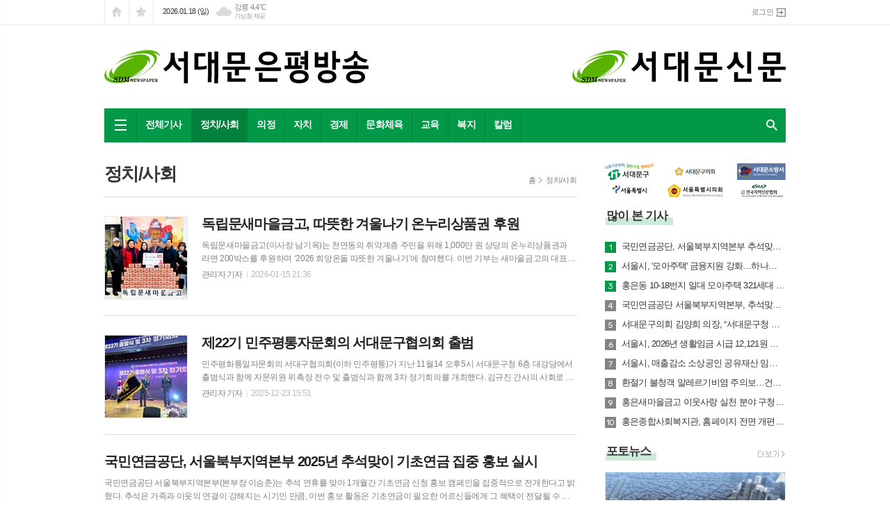

--- FILE ---
content_type: text/html; charset=utf-8
request_url: http://www.sdmsinmun.com/news/section_list_all.html?sec_no=54
body_size: 15583
content:
<!DOCTYPE html>
<html lang="ko">
<head>
<meta charset="UTF-8">
<meta http-equiv="X-UA-Compatible" content="IE=edge">
<meta property="og:url"					content="http://www.sdmsinmun.com/news/section_list_all.html?sec_no=54" />
<meta property="og:type"				content="article" />
<meta property="og:title"				content="서대문신문" />
<meta property="og:description"			content="서대문은평방송, 서대문신문" />
<meta property="og:image"				content="http://www.sdmsinmun.com/data/design/logo/default_image_share_20190416133424.jpg" />
<meta name="twitter:url"				content="http://www.sdmsinmun.com/news/section_list_all.html?sec_no=54" />
<meta name="twitter:title"				content="서대문신문" />
<meta name="twitter:card"				content="photo" />
<meta name="twitter:image"				content="http://www.sdmsinmun.com/data/design/logo/default_image_share_20190416133424.jpg" />
<link rel="canonical" href="http://www.sdmsinmun.com/news/section_list_all.html?sec_no=54" />
<link rel="apple-touch-icon-precomposed" href="/data/skin/layout/1/m16/images/favicon72.png">
<link rel="apple-touch-icon-precomposed" sizes="144x144" href="/data/skin/layout/1/m16/images/favicon144.png">
<link rel="shortcut icon" href="http://www.sdmsinmun.com/favicon.ico">
<link rel="icon" href="http://www.sdmsinmun.com/favicon.ico" type="image/x-icon">
<link rel="alternate" type="application/rss+xml" title="RSS 2.0" href="/data/rss/news.xml">
<link type="text/css" rel="stylesheet" href="/data/skin/layout/1/m16/images/css/index_cache.css">
<link type="text/css" rel="stylesheet" href="/data/skin/content/1/theme_title/index_cache.css">
<link type="text/css" rel="stylesheet" href="/data/skin/content/1/widget/index.css">
<!--[if lte IE 8]>
<link rel="stylesheet" type="text/css" href="/data/skin/layout/1/m16/images/css/ie_cache.css">
<![endif]-->
<title>서대문신문</title>
<link href="/data/cache/skin/1/head-cnts.css?20090508101900" type="text/css" rel="stylesheet" />
<link href="/data/cache/skin/1/section_list_all-cnts.css?20090508101900" type="text/css" rel="stylesheet" />
<meta name="subject" content="서대문은평방송" />
<meta name="Copyright" content="서대문은평방송" />
<meta name="keywords" content="서대문은평방송, 서대문신문" />
<meta name="title" content="서대문신문" />
<meta name="description" content="서대문은평방송, 서대문신문" />

<script type='text/javascript' src='/plugin/jquery/jquery-1.3.2.min.js'></script>
<script type='text/javascript' src='/js/common/jquery.cookie.js'></script>
<script type='text/javascript' src='/plugin/jquery/jquery-ui-1.7.2.custom.min.js'></script>
<script type='text/javascript' src='/plugin/jquery/plugins/jquery.floatobject-1.0.js'></script>
<script type='text/javascript' src='/plugin/jquery/plugins/jquery.uploadify-v2.1.0/swfobject.js'></script>
<script type='text/javascript' src='/plugin/jquery/plugins/jquery.uploadify-v2.1.0/jquery.uploadify.v2.1.0.min.js'></script>
<script type='text/javascript' src='/plugin/jquery/plugins/jquery.newsticker.js'></script>
<script type='text/javascript' src='/plugin/jquery/plugins/jquery-galleryview/jquery.easing.1.3.js'></script>
<script type='text/javascript' src='/plugin/jquery/plugins/jquery-galleryview/jquery.galleryview-1.1.js'></script>
<script type='text/javascript' src='/plugin/jquery/plugins/jquery-galleryview/jquery.timers-1.1.2.js'></script>
<script type='text/javascript' src='/js/iecontrol.js'></script>
<script type='text/javascript' src='/js/xml_supports.js'></script>
<script type='text/javascript' src='/js/menu.js'></script>
<script type='text/javascript' src='/js/mynews.js'></script>
<script type='text/javascript' src='/js/input.js'></script>
<script type="text/javascript" src="/js/common/jquery-1.11.1.js"></script>
<script type="text/javascript" src="/js/common/jquery.fitvids.js"></script>
<script type="text/javascript" src="/js/common/swipe.js"></script>
<script type="text/javascript" src="/js/common/jquery.bxslider.js"></script>
<script type="text/javascript" src="/js/common/jquery.sticky.js"></script>
<script type="text/javascript" src="/js/common/icheck.js"></script>
<script type="text/javascript" src="/js/common/jquery-ui-1.9.2.custom.js"></script>
<script type="text/javascript" src="/js/common/jquery.easy-ticker.js"></script>
<link type="text/css" rel="stylesheet" href="/js/common/swiper.css">
<script type="text/javascript" src="/js/common/swiper.jquery.min.js"></script>
<script type="text/javascript" src="/js/common/jquery.simplyscroll.js"></script>
<link type="text/css" rel="stylesheet" href="/js/common/slick.css">
<script type="text/javascript" src="/js/common/slick.js"></script>
<script type="text/javascript" src="/js/common/jquery.slimscroll.js"></script>
<script type="text/javascript" src="/js/jquery.swipebox.js"></script><link rel="stylesheet" href="/plugin/photozoom/swipebox.css"><script type="text/javascript">
	var jQuery11 = $.noConflict(true);
</script>
<script type="text/javascript" src="/js/common/style.js"></script>
<meta property="naverblog:title"				content="" />

	<script>
		$(document).ready(function() {
			$(document).bind("contextmenu", function(event){return false;});
			$(document).bind("selectstart", function(event){ if(String(event.target.tagName).indexOf("TEXTAREA") !== 0) return false;});
			$(document).bind("dragstart"	, function(event){return false;});
            $("body").css("-webkit-user-select","none");
            $("body").css("-moz-user-select","none");
            $("body").css("-ms-user-select","none");
            $("body").css("-o-user-select","none");
            $("body").css("user-select","none");
		});
	</script>
	
<script>
function ajaxGetSkinContent(layout_tpl, lay_no)
{
	$("#btn_more_" + lay_no).hide();
	$("#btn_more_loading_" + lay_no).show();
	if($("#skin_content_" + lay_no).attr("data-page") === undefined)
	{
		$("#skin_content_" + lay_no).attr("data-page", 1);
	}
	var page = Number($("#skin_content_" + lay_no).attr("data-page")) + 1;
	var mode = "get_skin_content";
	var parameter = "mode=" + mode + "&layout_tpl=" + layout_tpl + "&lay_no=" + lay_no + "&ajax_page=" + page + "&sec_no=54";

	$.ajax({
		url: "/news/ajax.php",
		data: parameter,
		dataType: "json",
		type:"POST",
		error: function(error) {
			console.log(error);
			return;
		},
		success: function(data){

			if(data.error_code)
			{
				console.log(data.error_message);
				return false;
			}
			$("#skin_content_" + lay_no).append($(data.html).find("#skin_content_" + lay_no).html());
			$("#skin_content_" + lay_no).attr("data-page", page);

			if($(data.html).find("#skin_content_" + lay_no).children().length >= $("#skin_content_" + lay_no).attr("data-count"))
			{
				$("#btn_more_" + lay_no).show();
			}
			$("#btn_more_loading_" + lay_no).hide();
		},
	});
}
</script>

<style>
.menu_wrap .hidden_skin, .top_ban_wrap .hidden_skin, .head_ban .hidden_skin { background: url(/data/skin/content/1/theme_title/images/bg_hr.png) repeat 0 0; height: 50px;}
.menu_wrap .html_no { position: absolute; right: 2px; top: 1px; background: #000; border-radius: 10px; color: #fff; font-family: Apple SD Gothic Neo, 돋움, Dotum, Helvetica, Droid Sans, AppleSDGothic, Arial, sans-serif; font-size: 12px; border: 1px solid #fff; display: block; padding: 1px 4px;}
.menu_wrap .html_text, .top_ban_wrap .html_text, .head_ban .html_text { position: absolute; right: 2px; top: 1px; background: #000; border-radius: 10px; color: #fff; font-family: Apple SD Gothic Neo, 돋움, Dotum, Helvetica, Droid Sans, AppleSDGothic, Arial, sans-serif; font-size: 12px; border: 1px solid #fff; display: block; padding: 1px 4px;}
.menu_wrap .html_no:before { content: "No."}
</style>

</head>

<body>

	
<!-- HEADER -->
<!-- 접근성 메뉴 -->
<ul class="accessibility">
	<li><a href="#gnb">주메뉴 바로가기</a></li>
	<li><a href="#container">본문 바로가기</a></li>
</ul>

<!-- 상단 네비게이터 -->
<div class="wrapper top_nav">
	<div>
		
		<ul class="tn_left">
			<li><a href="/" class="tl01">시작페이지로</a></li>
			<li><a href="#" class="tl02" onClick="window.external.AddFavorite('http://www.sdmsinmun.com', '서대문신문')">즐겨찾기</a></li>
		</ul>
		
		<p class="today_txt">2026.01.18 (일)</p>
		
								<div class="weather_box wt02 ico02">
							<ul class="weather_slide" id="weather_slide_1cc78d8250d5b96aed9624120545c75a">
																<li class="icon_w"><span class="iw04">흐림</span>동두천 0.4℃</li>
																<li class="icon_w"><span class="iw04">흐림</span>강릉 4.4℃</li>
																<li class="icon_w"><span class="iw04">흐림</span>서울 3.0℃</li>
																<li class="icon_w"><span class="iw01">맑음</span>대전 6.8℃</li>
																<li class="icon_w"><span class="iw01">맑음</span>대구 12.1℃</li>
																<li class="icon_w"><span class="iw01">맑음</span>울산 12.9℃</li>
																<li class="icon_w"><span class="iw01">맑음</span>광주 14.7℃</li>
																<li class="icon_w"><span class="iw01">맑음</span>부산 14.1℃</li>
																<li class="icon_w"><span class="iw01">맑음</span>고창 10.0℃</li>
																<li class="icon_w"><span class="iw03">구름많음</span>제주 15.3℃</li>
																<li class="icon_w"><span class="iw04">흐림</span>강화 2.0℃</li>
																<li class="icon_w"><span class="iw03">구름많음</span>보은 8.7℃</li>
																<li class="icon_w"><span class="iw01">맑음</span>금산 11.4℃</li>
																<li class="icon_w"><span class="iw01">맑음</span>강진군 14.8℃</li>
																<li class="icon_w"><span class="iw01">맑음</span>경주시 13.2℃</li>
																<li class="icon_w"><span class="iw00">-</span>거제 12.6℃</li>
															</ul>
							<script>
								jQuery11('#weather_slide_1cc78d8250d5b96aed9624120545c75a').bxSlider({
									auto: true,
									mode: 'fade',
									pause: 2500
								});
							</script>
							<a href="http://www.kma.go.kr/" class="wc" target="_blank">기상청 제공</a>
						</div>
		
		<ul class="tn_right">
						
						<li><a href="/member/member_login.html" class="icon_login">로그인</a></li>
					</ul>
		
	</div>
</div>

<!-- 헤더 -->
<div id="header" class="wrapper">
	<div>
		
		<div class="head_top">
			<div>
				<h1><b><a href='/' target='_top' onfocus='blur()'><img src='/data/design/logo/toplogo_20190416133424.png'   alt='서대문신문' class='png24' /></a></b></h1>
				<div class="ht_left"><hr class='spc' style='height:22px;'>

				<div class="">
					<div class='com_ban com_ban2082 '><a href="http://www.sdmsinmun.com/news/banner_click.php?no=104" class="thumb" target="_self"><img src="http://www.sdmsinmun.com/data/banner/banner_1555389402.png" width="100%" border="0" alt="배너" /></a></div>
				</div>
			</div>
				<div class="ht_right"></div>
			</div>
		</div>
		
	</div>
</div>

<div class="wrapper head_cen">
	<div>
		<div class="pr">
						<!-- GNB 서브 가로형-->
			<ul id="gnb">
								<li><a href="#" class="all_nav"><span>메뉴</span></a></li>
												<li>
					<a href="/news/article_list_all.html"  >전체기사</a>
									</li>
								<li>
					<a href="/news/section.html?sec_no=54" class="active" >정치/사회</a>
									</li>
								<li>
					<a href="/news/section.html?sec_no=55"  >의정</a>
									</li>
								<li>
					<a href="/news/section.html?sec_no=56"  >자치</a>
									</li>
								<li>
					<a href="/news/section.html?sec_no=57"  >경제</a>
									</li>
								<li>
					<a href="/news/section.html?sec_no=58"  >문화체육</a>
									</li>
								<li>
					<a href="/news/section.html?sec_no=59"  >교육</a>
									</li>
								<li>
					<a href="/news/section.html?sec_no=60"  >복지</a>
									</li>
								<li>
					<a href="/news/section.html?sec_no=61"  >칼럼</a>
									</li>
							</ul>
			
			<script type="text/javascript">
			jQuery11(function(){
	
				var gnbMenu = jQuery11('#gnb > li');
				
				gnbMenu.hover(function(){
					jQuery11(this).children('a').addClass('on');
					jQuery11(this).children('ul').stop().fadeIn(200);
				}, function(){
					jQuery11(this).children('a').removeClass('on');
					jQuery11(this).children('ul').hide();
				});
	
				jQuery11('#gnb > li').on('mouseover',function(){
					
					var li_left = jQuery11(this).offset().left - jQuery11("#conWrapper, #container").offset().left + 1;
					
					var li = jQuery11(this).find("li");
					var max = 0;
					for(var i = 0; i < li.length; i++)
					{
						max += $(li[i]).outerWidth(true) + 1;
					}
					jQuery11(this).find("ul").css('width', max);
					
					
					jQuery11(this).find("ul").css('left', li_left);
					
				});
			});
			</script>
						
			<!-- 검색 -->
			<div class="search_box">
				<form method="get" action="/news/search_result.html">
					<fieldset>
						<legend>기사검색</legend>
						<div class="search_con">
							<label for="search" class="blind">검색어를 입력해주세요</label>
							<input id="search" name="search" type="text" class="head_search" placeholder="검색어를 입력해주세요">
							<button title="검색하기" class="btn_search_submit" onclick="document.form_top_search.submit();">검색하기</button>
							<a href="javascript:void(0)" class="btn_search_close"><span>닫기</span></a>
						</div>
						<a href="javascript:void(0)" class="btn_all_search">검색창 열기</a>
					</fieldset>
				</form>
			</div>
		</div>
		
	</div>
</div>



<div class="allnav_wrap">
	
	<div class="swiper-container">
		<div class="swiper-wrapper">
			<div class="swiper-slide">
				<a href="#" class="allnav_close">닫기</a>
				
				<ul class="allnav">
										<li>
						<a href="/news/article_list_all.html"  >전체기사</a>
											</li>
										<li>
						<a href="/news/section.html?sec_no=54" class="active" >정치/사회</a>
											</li>
										<li>
						<a href="/news/section.html?sec_no=55"  >의정</a>
											</li>
										<li>
						<a href="/news/section.html?sec_no=56"  >자치</a>
											</li>
										<li>
						<a href="/news/section.html?sec_no=57"  >경제</a>
											</li>
										<li>
						<a href="/news/section.html?sec_no=58"  >문화체육</a>
											</li>
										<li>
						<a href="/news/section.html?sec_no=59"  >교육</a>
											</li>
										<li>
						<a href="/news/section.html?sec_no=60"  >복지</a>
											</li>
										<li>
						<a href="/news/section.html?sec_no=61"  >칼럼</a>
											</li>
									</ul>
			</div>
		</div>
		
	    <!-- Add Scroll Bar -->
	    <div class="swiper-scrollbar"></div>
	</div>
	
	<script>
	var swiper = new Swiper('.swiper-container', {
		direction: 'vertical',
		slidesPerView: 'auto',
		freeMode: true,
		freeModeMomentumBounce: false,
		freeModeMomentumBounceRatio: 0,
		scrollbar: { 
			el: '.swiper-scrollbar'
		},
		mousewheel: true,
	});
	</script>
  
</div>

<div class="allnav_mask" style="display: none;"></div>
<script type="text/javascript">
jQuery11(function(){

	var allBody = jQuery11('html');
	var allNav = jQuery11('.all_nav');
	var allNavWrap = jQuery11('.allnav_wrap');
	var allNavClose = jQuery11('.allnav_close');
	var allNavMask = jQuery11('.allnav_mask');
	
	allNav.on('click',function(){
		if(allNavWrap.css('left') == ('-240px')){
			allBody.addClass('hidden');
			allNavWrap.addClass('active');
			allNavMask.show();
			return false;
		} else {
			allBody.removeClass('hidden');
			allNavWrap.removeClass('active');
			allNavMask.hide();
			return false;
		};
	});
	
	allNavClose.on('click',function(){
		allBody.removeClass('hidden');
		allNavWrap.removeClass('active');
		allNavMask.hide();
		return false;
	});
	
	allNavMask.on('click',function(){
		allBody.removeClass('hidden');
		allNavWrap.removeClass('active');
		allNavMask.hide();
		return false;
	});
	
	jQuery11(document).on('click',function(){
		allBody.removeClass('hidden');
		allNavWrap.removeClass('active');
		allNavMask.hide();
	});
	allNavWrap.on('click',function(e){ 
		e.stopPropagation(); 
	});
	
});
</script>


<!-- STICKY BANNER -->
<div class="top_banner">
    <div class="banner_wrap">
         <div class="banner_left">
	         
         </div>
         <div class="banner_right">
	         
         </div>
    </div> 
</div>
<!-- CONTENT -->
<div class="wrapper">
	<div id="container">
			
		<div class="column col73">
			<div>
				<div>
										<!-- path -->
					<div class="path_wrap">
												<h3>정치/사회</h3>
												<ul>
							<li><a href="/">홈</a></li>
							<li><a href="section_list_all.html?sec_no=54">정치/사회</a></li>
													</ul>
					</div>
					<!-- // path -->
										
					<div class="ara_005    ">
	
	<ul class="art_list_all">
			<li >
			<a href="/news/article.html?no=8980">
								<span class="thumb"><img src="//www.sdmsinmun.com/data/cache/public/photos/20260103/art_17684805370883_fd3622_118x118_c1.jpg" width="118" height="118" alt=""></span>
								<h2 class="cmp c2">독립문새마을금고, 따뜻한 겨울나기 온누리상품권 후원</h2>
				<p class="ffd cmp c2">독립문새마을금고(이사장 남기옥)는 천연동의 취약계층 주민을 위해 1,000만 원 상당의 온누리상품권과 라면 200박스를 후원하며 ‘2026 희망온돌 따뜻한 겨울나기’에 참여했다. 이번 기부는 새마을금고의 대표적 나눔 캠페인인 ‘사랑의 좀도리 운동’의 일환으로 이뤄졌다. 독립문새마을금고는 천연동, 충현동, 북아현동, 신촌동에 50가구씩 총 200가구에 각 5만 원 상당의 온누리상품권과 라면 1세트씩을 기탁했다. 거동 불편 어르신과 장애인 가정의 경우 각 동주민센터 직원들이 직접 방문해 전달하고 돌봄 활동도 펼쳤다. 박 모 할머니는 “이웃을 살펴 주시는 마음에 이번 연말연시를 더욱 따뜻하게 보낼 수 있을 것 같다”며 감사의 뜻을 전했다. 남기옥 독립문새마을금고 이사장은 “어려운 분들께 조금이나마 힘이 되길 바라는 마음으로 준비했으며 앞으로도 지역사회와 상생하며 나눔을 실천하는 데 앞장서겠다”고 말했다. 김경민 천연동장은 “매년 잊지 않고 온정을 베풀어 주시는 독립문새마을금고 임직원 및 조합원분들께 깊이 감사드리다”고 답했다. 독립문새마을금고는 이번 기부 외에도 수해 복구 성금 기탁, 주거환경 개선, 김장 및 쌀 나눔 등 다양한 사회공헌 활동을 꾸준히 펼치며 지역</p>
				<ul class="ffd art_info">
					<li class="name">관리자 기자</li>
					<li class="date">2026-01-15 21:36</li>
				</ul>
			</a>
		</li>
			<li >
			<a href="/news/article.html?no=8835">
								<span class="thumb"><img src="//www.sdmsinmun.com/data/cache/public/photos/20251252/art_17664726437898_5655c2_118x118_c1.jpg" width="118" height="118" alt=""></span>
								<h2 class="cmp c2">제22기 민주평통자문회의 서대문구협의회 출범</h2>
				<p class="ffd cmp c2">민주평화통일자문회의 서대구협의회(이하 민주평통)가 지난 11월14 오후5시 서대문구청 6층 대강당에서 출범식과 함께 자문위원 위촉장 전수 및 출범식과 함께 3차 정기회의를 개최했다. 김규진 간사의 사회로 시작된 이날 행사는 대행기관장인 이성헌 구청장을 대신해 참석한 조미숙 부구청장을 비롯 문성호·이승미 시구의원과 김양희 구의장을 비롯한 구의원은 물론 김기수 평통 은평회장을 비롯한 평통관계자들과 위촉된 자문위원들이 참석한 가운데 국민의식을 다지는 국민의례로 출범식을 시작했다. 이어 대행기관장을 대리한 조미숙 부구청장은 이동준 협의회장을 비롯 138명의 자문위원들에게 일일이 위촉장을 전수한 후 “현재 남북관계는 매우 복잡하고 분단의 아픔을 넘어 지역사회 차원에서 경계를 허무는 것이 중요한 과제로 자문위원님들께서는 평화통일을 위한 명예직 역할을 맡아, 주민여론 수렴과 국민적 합의와 도출을 위한 헌신과 봉사는 서대문구 차원의 평화통일을 위한 큰 힘이 될 것”이라고 말했다. 특히, 이동준 회장은 직능대표 126명, 광역의원 2명, 기초의원 12명 등 138명으로 남자 75명, 여자 63명으로 구성된 22기 임원진으로 김태환고문을 비롯한 4명의 고문과 윤호원 수석부회장</p>
				<ul class="ffd art_info">
					<li class="name">관리자 기자</li>
					<li class="date">2025-12-23 15:51</li>
				</ul>
			</a>
		</li>
			<li class="no_img">
			<a href="/news/article.html?no=8745">
								<h2 class="cmp c2">국민연금공단, 서울북부지역본부 2025년 추석맞이 기초연금 집중 홍보 실시</h2>
				<p class="ffd cmp c2">국민연금공단 서울북부지역본부(본부장 이승춘)는 추석 연휴를 맞아 1개월간 기초연금 신청 홍보 캠페인을 집중적으로 전개한다고 밝혔다. 추석은 가족과 이웃의 연결이 강해지는 시기인 만큼, 이번 홍보 활동은 기초연금이 필요한 어르신들에게 그 혜택이 전달될 수 있도록 하는 데 중점을 두고 있다. 이 한 달 동안, 기초연금 신청을 안내하는 현수막과 포스터를 주요 지역에 설치하고, 읍·면·동 행정복지센터와 노인복지시설에 안내문을 비치할 예정이다. 또한, 서대문구청 등에서 거리 캠페인으로 현장 중심의 소통을 진행할 예정이다. 기초연금은 만 65세 이상 어르신들의 노후 소득을 보장하고 생활 안정을 지원하기 위해 도입된 제도로, 2025년 5월 기준 약 690만 명이 혜택을 받고 있다. 2025년 기준으로, 단독가구는 소득인정액(소득평가액과 재산의 소득환산액을 합산한 금액)이 228만 원 이하, 부부가구는 364만 8천 원 이하면 기초연금을 신청할 수 있다. 공단은 또한, 기초연금을 신청할 수 있는 자격을 갖춘 모든 어르신이 신청할 수 있도록 우편과 모바일을 통해 안내하며, 수급희망이력관리가 되어 있는 분들에게는 기준이 변경될 때마다 추가 안내를 진행하고 있다. 더불어 격오</p>
				<ul class="ffd art_info">
					<li class="name">관리자 기자</li>
					<li class="date">2025-12-22 10:20</li>
				</ul>
			</a>
		</li>
			<li >
			<a href="/news/article.html?no=8729">
								<span class="thumb"><img src="//www.sdmsinmun.com/data/cache/public/photos/20251146/art_17628991254822_efb08e_118x118_c1.jpg" width="118" height="118" alt=""></span>
								<h2 class="cmp c2">홍은새마을금고 이웃사랑 실천 분야 구청장 표창</h2>
				<p class="ffd cmp c2">홍은새마을금고(이사장 최용진)는 최근 서대문구청으로부터 ‘이웃사랑 실천분야’ 표창을 수상했다. 이번 표창은 지역사회의 복지 증진과 나눔 문화 확산에 기여한 공로를 인정받아 수여된 것이다. 홍은새마을금고는 금융기관의 역할을 넘어 지역 내 소외계층 지원과 다양한 사회공헌 활동을 꾸준히 이어오고 있다. 북한산 환경미화, 노인복지사업, 취약계층 생활 지원, 소상공인 지원사업 등 실질적인 나눔 활동을 통해 ‘주민이 함께 만드는 금융 공동체’라는 설립 정신을 실천해왔다. 최용진 이사장은 “이번 표창은 조합원과 지역 주민 모두가 함께 만들어낸 성과”라며 “앞으로도 이웃과 함께 성장하며, 지역사회에 보탬이 되는 새마을금고가 되겠다”고 수상 소감을 전했다. 한편, 홍은새마을금고는 지난 수년간 각종 경영평가 대상 수상과 더불어 지역사회 기여 활동을 통해 지역 대표 금융기관으로 자리매김하고 있다.</p>
				<ul class="ffd art_info">
					<li class="name">관리자 기자</li>
					<li class="date">2025-11-12 07:12</li>
				</ul>
			</a>
		</li>
			<li >
			<a href="/news/article.html?no=8691">
								<span class="thumb"><img src="//www.sdmsinmun.com/data/cache/public/photos/20251146/art_17628566592461_8ad63c_118x118_c1.png" width="118" height="118" alt=""></span>
								<h2 class="cmp c2">홍은종합사회복지관, 홈페이지 전면 개편…주민 친화형 서비스 강화</h2>
				<p class="ffd cmp c2">홍은종합사회복지관이 2025년을 맞아 홈페이지를 새롭게 단장했다. 이번 개편은 누구나 쉽게 보고 편리하게 이용할 수 있도록 구성된 것이 특징이다. 홈페이지 리뉴얼은 웹 전문 기업 ㈜해시의 기술 지원으로 진행됐다. 해시는 지난 3월 13일 복지관과 업무 협약을 맺고, 지역 주민들의 정보 접근성을 높이기 위한 사회공헌 활동의 일환으로 이번 개편에 참여했다. 복지관 측은 “함께해주신 해시 대표와 임직원들께 깊이 감사드린다”고 전했다. 가장 눈에 띄는 변화는 ‘반응형 웹’ 적용이다. 스마트폰, 태블릿, 컴퓨터 등 어떤 기기에서도 자동으로 화면이 최적화돼 어르신, 아동, 장애인 등 다양한 이용자들이 보다 편리하게 접근할 수 있다. 특히 모바일 환경에서는 가독성을 높이기 위해 메뉴를 간소화하고, 글자 확대 기능 등을 적용했다. 또한 글자 크기와 화면 구성을 정돈하고 프로그램 안내, 행사 일정, 복지 서비스 정보 등을 한눈에 확인할 수 있도록 배치해 이용자 편의성을 높였다. 홍은종합사회복지관 김성은 관장은 “이번 리뉴얼을 통해 해시의 IT 전문성이 더해져 홈페이지 콘텐츠 접근성이 크게 향상됐다”며 “앞으로도 지역 주민들과 소통하며 함께 성장하는 복지관이 되기 위해 노력하</p>
				<ul class="ffd art_info">
					<li class="name">관리자 기자</li>
					<li class="date">2025-11-11 19:24</li>
				</ul>
			</a>
		</li>
			<li >
			<a href="/news/article.html?no=8674">
								<span class="thumb"><img src="//www.sdmsinmun.com/data/cache/public/photos/20251042/art_17604945077767_a65a1a_118x118_c1.jpg" width="118" height="118" alt=""></span>
								<h2 class="cmp c2">국민연금공단, 서울북부지역본부 추석맞이 기초연금 집중 홍보 실시</h2>
				<p class="ffd cmp c2">이승준 본부장 국민연금공단 서울북부지역본부(본부장 이승춘)는 추석 연휴를 맞아 1개월간 기초연금 신청 홍보 캠페인을 집중적으로 전개한다고 밝혔다. 추석은 가족과 이웃의 연결이 강해지는 시기인 만큼, 이번 홍보 활동은 기초연금이 필요한 어르신들에게 그 혜택이 전달될 수 있도록 하는 데 중점을 두고 있다. 이 한 달 동안, 기초연금 신청을 안내하는 현수막과 포스터를 주요 지역에 설치하고, 읍·면·동 행정복지센터와 노인복지시설에 안내문을 비치할 예정이다. 또한, 서대문구청 등에서 거리 캠페인으로 현장 중심의 소통을 진행할 예정이다. 기초연금은 만 65세 이상 어르신들의 노후 소득을 보장하고 생활 안정을 지원하기 위해 도입된 제도로, 2025년 5월 기준 약 690만 명이 혜택을 받고 있다. 2025년 기준으로, 단독가구는 소득인정액(소득평가액과 재산의 소득환산액을 합산한 금액)이 228만 원 이하, 부부가구는 364만 8천 원 이하면 기초연금을 신청할 수 있다. 공단은 또한, 기초연금을 신청할 수 있는 자격을 갖춘 모든 어르신이 신청할 수 있도록 우편과 모바일을 통해 안내하며, 수급희망이력관리가 되어 있는 분들에게는 기준이 변경될 때마다 추가 안내를 진행하고 있다</p>
				<ul class="ffd art_info">
					<li class="name">관리자 기자</li>
					<li class="date">2025-10-15 11:17</li>
				</ul>
			</a>
		</li>
			<li >
			<a href="/news/article.html?no=8671">
								<span class="thumb"><img src="//www.sdmsinmun.com/data/cache/public/photos/20251040/art_17593648371878_0d48e6_118x118_c1.jpg" width="118" height="118" alt=""></span>
								<h2 class="cmp c2">국민건강보험공단 서대문지사, ‘추석 맞이’ 사회공헌활동 전개</h2>
				<p class="ffd cmp c2">송죽원에 온누리상품권을 전달하는 김성수 서대문지사장(사진 좌) 국민건강보험공단 서대문지사(지사장 김성수)는 지난 9월 30일(화), 공단 사회공헌봉사단 ‘하늘반창고 키즈’ 발족 20주년을 기념해 서울 서대문구 소재 아동양육시설 송죽원을 방문하여 후원금을 기부하는 사회공헌활동을 펼쳤다. 이번 기부 행사는 국민건강보험공단 사회공헌 사업인 '하늘반창고 키즈' 활동의 일환으로 마련되었다. ‘하늘반창고 키즈’ 활동이란 전년도에 출생한 복지시설 입소 아동들을 선정, 성인(만 18세)이 될 때까지 지원하고, 해당 시설과의 결연 후에는 매 분기 방문 봉사활동을 통해 지속적 정서 교감을 갖는 나눔 활동이다. 서대문지사는 ‘하늘반창고 키즈’ 진행을 위해 지난해 5월 송죽원과 결연을 맺고, 아동들의 생애 주기 중 가장 도움이 필요한 시기에 육아박스 및 스쿨박스 등 가능한 지원을 다하고 있다. 김성수 지사장은 “하늘반창고 키즈는 아이들과 봉사단이 함께 성장하며 건강한 미래를 만들어 가는 공단의 대표 사회공헌활동“이라며 ”앞으로도 꾸준히 직원들이 십시일반 모금한 기금을 활용한 후원 및 자발적 참여를 통한 봉사활동으로 ESG경영 실천 노력에 역량을 집중하겠다”고 밝혔다.</p>
				<ul class="ffd art_info">
					<li class="name">관리자 기자</li>
					<li class="date">2025-10-02 09:28</li>
				</ul>
			</a>
		</li>
			<li class="no_img">
			<a href="/news/article.html?no=8644">
								<h2 class="cmp c2">고용노동부 서울서부지청 ‘25년 제2회 기초노동법 설명회 개최</h2>
				<p class="ffd cmp c2">고용노동부 서울서부지청(지청장 조선열)은 서대문구, 은평구의 중소규모 사업장을 대상으로 「2025년 제2회 기초노동법 설명회」를 개최한다. 설명회는 근로계약서·임금명세서 작성 및 교부, 최저임금 준수, 임금 산정 방법 등 사업주가 꼭 알아야 할 실무 위주의 기초노동법 교육으로 진행될 예정이다. 이번 행사는 노무 관리에 취약한 중소규모 사업장의 역량 강화를 위해 ‘찾아가는 노동법 교육’ 형태로 진행되며, 서대문구와 은평구에서 각각 9월 16일(화)과 23일(화)에 설명회를 열어, 인근 지역 사업장에서 보다 쉽게 참여할 수 있도록 했다. 또한, 참가자들이 직접 질의응답을 통해 구체적 사례를 논의할 수 있는 시간을 마련, 일터에서 발생할 수 있는 임금체불 등 권익 침해 문제를 예방하고 해결할 수 있도록 안내하고, 아울러 최근 개정된 노조법 2·3조 관련 사항도 안내할 예정이다. 조선열 서울서부지청장은 “중소규모 사업장은 인력과 관리 시스템이 부족함에도 불구하고, 대부분의 법적 의무가 적용되어 근로자 권익 보호가 쉽지 않은 현실"이라며, "사업장의 노무 관리 역량 강화를 통해 근로자의 권익을 두텁게 보호할 수 있는 현장 중심의 지원 행사를 지속적으로 추진할 계획"이</p>
				<ul class="ffd art_info">
					<li class="name">관리자 기자</li>
					<li class="date">2025-09-17 20:54</li>
				</ul>
			</a>
		</li>
			<li >
			<a href="/news/article.html?no=8632">
								<span class="thumb"><img src="//www.sdmsinmun.com/data/cache/public/photos/20250938/art_17581071208057_ddc156_118x118_c1.jpg" width="118" height="118" alt=""></span>
								<h2 class="cmp c2">독립문새마을금고 신촌지접 개소</h2>
				<p class="ffd cmp c2">인사말을 하는 남기옥 이사장 독립문새마을금고(이사장 남기옥/서대문구새마을금고 이사장협의회장) 는 지난 8월12일 연세로 독수리빌딩 5층 강당에서 신촌지점(연세로 29, 창천동) 개소식을 가졌다. 이성헌 구청장을 비롯 김동아 국회의원, 서대문구의회 이진삼·이동화 의원 등 지역 리더십들은 물론 성성식 새마을금고중앙회 지역이사(갈현새마을금고이사장), 배준성 새마을금고중앙회 서울지역본부 본부장을 비롯 서대문구 각 새마을금고이사장 등 새마을금고관계자들과 창천동 각 직능단체장, 독립문새마을금고 임직원 및 회원등 200여명이 참석해 신촌지점 개소식을 축하했다. 이어 성성식 지역이사와 배준성 본부장이 격려사를 통해 “우여곡절 끝에 독립문새마을금고와 신촌새마을금고가 하나되기까지 많은 어려움이 있었던 만큼 신촌지점의 개소를 통해 더욱 발전하는 독립문새마을금고가 되기를 바란다”고 말했다. 특히 이성헌 구청장은 “사람들이 살아가면서 아픈만큼 성숙해진다고 하는데 그동안 아픔을 겪었던 신촌금고가 독립문금고로 거듭나게 됨을 축하하며 금융관련 업무는 신뢰가 가장 중요한데 이번 신촌지점의 개소를 계기로 신뢰를 바탕으로 더욱 발전해 나갈 것”을 당부했다. 특히, 남기옥 이사장은 “이번 신천</p>
				<ul class="ffd art_info">
					<li class="name">관리자 기자</li>
					<li class="date">2025-09-17 20:07</li>
				</ul>
			</a>
		</li>
			<li >
			<a href="/news/article.html?no=8615">
								<span class="thumb"><img src="//www.sdmsinmun.com/data/cache/public/photos/20250938/art_17581040043549_78152f_118x118_c1.jpg" width="118" height="118" alt=""></span>
								<h2 class="cmp c2">8.15 광복 80주년 나라사랑 기도회 및 음악회</h2>
				<p class="ffd cmp c2">나라와 민족을 위한 만세 삼창 나라사랑 음악회 지난 17일 오후 3시 8·15 광복 80주년을 기념하며 서대문구 기독교 장로회연합회(회장 홍인표장로) 주최로 ‘8.15 광복 80주년 나라사랑 기도회 및 음악회가 원천교회(담임목사 문강원)에서 800여 구민들이 모인가운데 나라와 민족, 서대문구의 발전을 위한 나라사랑 기도회와 함께 음악회를 가졌다. 이성헌 구청장을 비롯 김용일, 문성호, 이승미 시의원과 강신규 무공수훈자회 서대문구지회장 등 지역 리더십들은 물론 관내 교회 목사님들과 장로연합회 회원과 4백여 구민들이 개교회에서 예배를 마친 성도들과 함께 모여 서대문구 기독교 장로회연합회 회장인 홍인표 장로의 인도로 시작된 예배는 원천교회 박광준 장로의 대표 기도후 원천교회 연합성가대의 특별찬양으로 하나님께 영광을 돌렸다. 또한, 창천동에서 태어나 창천교회를 40여년 섬겼던 90세의 박춘화 창천교회 원로목가 사도행전 16:6~10절 말씀을 중심으로 ‘바울사도의 환상’ 이란 주제로 감동의 메시지를 전했다. 특히, △정치안정과 경제회복을 위해 가재울중앙교회 박기홍목사 △사회안정과 질서회복을 위해서현교회 이선우 목사 △한국교회와 민족복음화를 위해 향산교회 신은성 목사</p>
				<ul class="ffd art_info">
					<li class="name">관리자 기자</li>
					<li class="date">2025-09-17 19:15</li>
				</ul>
			</a>
		</li>
			<li >
			<a href="/news/article.html?no=8613">
								<span class="thumb"><img src="//www.sdmsinmun.com/data/cache/public/photos/20250938/art_17581036704487_dc6a8a_118x118_c1.png" width="118" height="118" alt=""></span>
								<h2 class="cmp c2">국군 병사 서대문형무소역사관 관람하면 휴가 1일</h2>
				<p class="ffd cmp c2">서대문구(구청장 이성헌)가 국방부의 ‘현충시설 견학 보상제도’를 8월 1일부터 운영한다. 이에 따라 군복을 착용한 병사가 서대문형무소역사관(통일로 251)을 방문해 지정된 인증 절차를 완료하고 소속 부대에 인증서류를 제출하면 ‘휴가 1일 보상’을 받을 수 있다. 이 제도는 병장 이하 육해공군, 해병대, 국방부 직속 부대(국직 부대) 병사를 대상으로 한다. 서대문형무소역사관 인증 절차는 3단계로 구성돼 있다. 1단계는 유인 매표소에서 ‘군인 전용 티켓’을 발권하는 것이다. 이는 역사관 현장 방문의 기본 증빙 자료가 된다. 2단계로는 장병 견학 코스를 관람하면서 QR코드를 활용해 ‘퀴즈 미션’을 수행해야 한다. 이는 관람하는 데 집중할 수 있도록 하기 위한 것이다. 3단계로는 ‘타임스탬프 앱’을 활용해 관람 시작 후 최소 1시간이 지났을 때 체류시간 인증사진을 촬영해야 한다. 아울러 서대문구는 같은 날부터 군복을 착용한 병장 이하의 군인에 대해 관람료를 면제한다. 기존에는 50% 할인이 적용됐었지만 관련 조례를 개정해 무료입장할 수 있도록 했다. 구는 병사 견학 보상제도 인증 절차를 원활하게 이행할 수 있도록 역사관 안내데스크에 티켓 발권부터 인증 완료까지 전</p>
				<ul class="ffd art_info">
					<li class="name">관리자 기자</li>
					<li class="date">2025-09-17 19:08</li>
				</ul>
			</a>
		</li>
		</ul>
	
		<div class="paging">
		<span><a href="?sec_no=54&page=0" class="btn_p prev">이전</a></span>
		<div class="btn_pagenum">
				<a href="?sec_no=54&page=1">1</a>
				<a href="?sec_no=54&page=2">2</a>
				<a href="?sec_no=54&page=3">3</a>
				<a href="?sec_no=54&page=4">4</a>
				<a href="?sec_no=54&page=5">5</a>
				<a href="?sec_no=54&page=6">6</a>
				<a href="?sec_no=54&page=7">7</a>
				<a href="?sec_no=54&page=8">8</a>
				<a href="?sec_no=54&page=9">9</a>
				<a href="?sec_no=54&page=10">10</a>
				</div>
		<span><a href="?sec_no=54&page=11" class="btn_p next">다음</a></span>
	</div>
	</div><hr class='spc' style='height:20px;'>

				</div>
			</div>
			<div>
				<div>
					<div class="pl20">    <table  cellpadding="0" cellspacing="0" border="0" width="100%">
    <tr>
        <td align="left"><a href="http://www.sdm.go.kr/index.do" target="_blank">
            <img src="/data/banner/201907015661fe.png"  alt="서대문구"/></a>
        </td>
        <td align="center"><a href="http://www.sdmcouncil.go.kr/" target="_blank">
            <img src="/data/banner/2019070193182d.png"  alt="서대문구의회"/></a>
        </td>
        <td align="right"><a href="http://fire.seoul.go.kr/seodaemun/fsMain.do?mode=fsMainPage" target="_blank">
            <img src="/data/banner/201907011702bf.jpg"  alt="서대문구소방서"/></a>
        </td>
    </tr>
    <tr>
        <td colspan="3" height="3"></td>
    </tr>
    <tr>
        <td align="left"><a href="http://www.seoul.go.kr/main/index.html" target="_blank">
            <img src="/data/banner/20190701931e6d.png" alt="서울특별시"/></a>
        </td>
        <td align="center"><a href="http://www.smc.seoul.kr/main/index/index001.jsp" target="_blank">
            <img src="/data/banner/20190701790748.png"  alt="서울특별시의회"/></a>
        </td>
        <td align="right"><a href="http://www.anln.org/" target="_blank">
            <img src="/data/banner/20190701dcd0db.png"  alt="전국지역신문협회"/></a>
        </td>
    </tr>
    </table> <hr class='spc' style='height:10px;'>
<div class="arl_042   ">
	<div class="tit_set ts26 tcon1864">
	<style type="text/css">
	.tcon1864.tit_set.ts26 h2:after { }
	</style>
	<h2><a href="/news/article_list_all.html" >많이 본 기사</a></h2>
	</div>

	
	<ul class="rate_list">
		<!-- 1, 2, 3위는 li에 클래스 rank_top -->
				<li><a href="/news/article.html?no=8674" class="ofe"><span class="i_rate r01">1</span>국민연금공단, 서울북부지역본부 추석맞이 기초연금 집중 홍보 실시</a></li>
						<li><a href="/news/article.html?no=8744" class="ofe"><span class="i_rate r02">2</span>서울시, '모아주택' 금융지원 강화…하나은행과 손잡고 저금리 상품 개발 나서</a></li>
						<li><a href="/news/article.html?no=8676" class="ofe"><span class="i_rate r03">3</span>홍은동 10-18번지 일대 모아주택 321세대 추진</a></li>
						<li><a href="/news/article.html?no=8673" class="ofe"><span class="i_rate r04">4</span>국민연금공단 서울북부지역본부, 추석맞이 사회공헌활동</a></li>
						<li><a href="/news/article.html?no=8726" class="ofe"><span class="i_rate r05">5</span>서대문구의회 김양희 의장, “서대문구청 증액 예산‘부동의’, 초유의 민생예산 거부 사태”</a></li>
						<li><a href="/news/article.html?no=8705" class="ofe"><span class="i_rate r06">6</span>서울시, 2026년 생활임금 시급 12,121원 결정… 월 253만 원대</a></li>
						<li><a href="/news/article.html?no=8743" class="ofe"><span class="i_rate r07">7</span>서울시, 매출감소 소상공인 공유재산 임대료 최대 30% 감면한다</a></li>
						<li><a href="/news/article.html?no=8741" class="ofe"><span class="i_rate r08">8</span>환절기 불청객 알레르기비염 주의보…건강지킴은 예방수칙으로</a></li>
						<li><a href="/news/article.html?no=8729" class="ofe"><span class="i_rate r09">9</span>홍은새마을금고 이웃사랑 실천 분야 구청장 표창</a></li>
						<li><a href="/news/article.html?no=8691" class="ofe"><span class="i_rate r010">10</span>홍은종합사회복지관, 홈페이지 전면 개편…주민 친화형 서비스 강화</a></li>
					</ul>
	
</div><hr class='skin_margin' style='height:20px;'>
<div class="pvw_009 hcon1865    " style="height: 0;">
	
	<div class="tit_set ts26 tcon1865">
	<style type="text/css">
	.tcon1865.tit_set.ts26 h2:after { }
	</style>
	<h2><a href="/news/article_list_all.html" >포토뉴스</a></h2>
		<a href="/news/article_list_all.html" class="btn_art_more"><span class="ics ics01"><span class="blind">더보기</span></span></a>
	</div>

	
	<div class="slide_wrap">
		<div>
			<ul id="picSlide1865" class="photo_box">
								<li>
					<a href="/news/article.html?no=8998">
												<span class="thumb bf32"><span class="bfbox"><img src="//www.sdmsinmun.com/data/cache/public/photos/20260103/art_17684900340145_18fa40_190x143_c1.jpg" alt=""></span></span>
												<b><span class="ofe">가재울7구역 1,435세대 공급 확정, 2031년 준공 목표</span></b>
						<i></i>
					</a>
				</li>
								<li>
					<a href="/news/article.html?no=8996">
												<span class="thumb bf32"><span class="bfbox"><img src="//www.sdmsinmun.com/data/cache/public/photos/20260103/art_17684898760365_1566d0_190x143_c1.jpg" alt=""></span></span>
												<b><span class="ofe">서대문구의회「공동주택정책연구회」</span></b>
						<i></i>
					</a>
				</li>
								<li>
					<a href="/news/article.html?no=8995">
												<span class="thumb bf32"><span class="bfbox"><img src="//www.sdmsinmun.com/data/cache/public/photos/20260103/art_176848978808_6543b1_190x143_c1.jpg" alt=""></span></span>
												<b><span class="ofe">서대문구상공회 따뜻한 겨울나기 성금 천만 원 기부</span></b>
						<i></i>
					</a>
				</li>
							</ul>
		</div>
		
				<div>
			<ul id="thumbPager1865" class="thumb_page col3">
								<li>
										<a data-slide-index="0" href="">
						<b class="thumb bf32"><span class="bfbox"><img src="//www.sdmsinmun.com/data/cache/public/photos/20260103/art_17684900340145_18fa40_59x44_c1.jpg" width="59" height="44" /></span></b>
						<span></span>
					</a>
										
				</li>
								<li>
										<a data-slide-index="1" href="">
						<b class="thumb bf32"><span class="bfbox"><img src="//www.sdmsinmun.com/data/cache/public/photos/20260103/art_17684898760365_1566d0_59x44_c1.jpg" width="59" height="44" /></span></b>
						<span></span>
					</a>
										
				</li>
								<li>
										<a data-slide-index="2" href="">
						<b class="thumb bf32"><span class="bfbox"><img src="//www.sdmsinmun.com/data/cache/public/photos/20260103/art_176848978808_6543b1_59x44_c1.jpg" width="59" height="44" /></span></b>
						<span></span>
					</a>
										
				</li>
							</ul>
		</div>
			</div>
	
		<script type="text/javascript">
	jQuery11(function(){
	 
		var thumbslider = jQuery11('#picSlide1865').bxSlider({
		    auto: true,
		    mode: 'fade',
		    pagerCustom: '#thumbPager1865',
		    onSlideAfter: function() {
		        thumbslider.stopAuto();
		        thumbslider.startAuto();
		    },
            onSliderLoad: function(){
		        jQuery11(".hcon1865").css("height", "inherit");
		    }
		});
        
	});
	</script>
		
</div><hr class='skin_margin' style='height:20px;'>

				<div class="">
					<div class='com_ban com_ban2030 ' style='padding-bottom:10px;'><a href="http://www.sdmsinmun.com/news/banner_click.php?no=98" class="thumb" target="_blank"><img src="http://www.sdmsinmun.com/data/banner/banner_1555306242.jpg" width="100%" border="0" alt="배너" /></a></div>
				</div>
			<div class="tab_010    ">
	
	
	<div id="tabBox2115" class="tab_box">
		<ul class="tab_link col02">
						<li><a href="#tabBox2115_0">정치/사회</a></li>
						<li><a href="#tabBox2115_1">의정</a></li>
				
		</ul>
		
		<div class="tab_wrap">	
			
						<div id="tabBox2115_0">
				
				<div class="top_art">
				
																				<a href="/news/article.html?no=8980">
						<i class="ofe">독립문새마을금고, 따뜻한 겨울나기 온누리상품권 후원</i>
						<div>
							<span class="thumb"><img src="//www.sdmsinmun.com/data/cache/public/photos/20260103/art_17684805370883_fd3622_80x80_c1.jpg" alt="" width="80" height="80"></span>
							<b class="cmp c4 ffd">독립문새마을금고(이사장 남기옥)는 천연동의 취약계층 주민을 위해 1,000만 원 상당의 온누리상품권과 라면 200박스를 후원하며 ‘2026 희망온돌 따뜻한 겨울나기’에 참여했다. 이번 기부는 새마을금고의 대표적 나눔 캠페인인 ‘사랑의 좀도리 운동’의 일환으로 이뤄졌다. 독립문새마을금고는 천연동, 충현동, 북아현동, 신촌동에 50가구씩 총 200가구에 각 5만 원 상당의 온누리상품권과 라면 1세트씩을 기탁했다. 거동 불편 어르신과 장애인 가정의 경우 각 동주민센터 직원들이 직접 방문해 전달하고 돌봄 활동도 펼쳤다. 박 모 할머니는 “이웃을 살펴 주시는 마음에 이번 연말연시를 더욱 따뜻하게 보낼 수 있을 것 같다”며 감사의 뜻을 전했다. 남기옥 독립문새마을금고 이사장은 “어려운 분들께 조금이나마 힘이 되길 바라는 마음으로 준비했으며 앞으로도 지역사회와 상생하며 나눔을 실천하는 데 앞장서겠다”고 말했다. 김경민 천연동장은 “매년 잊지 않고 온정을 베풀어 주시는 독립문새마을금고 임직원 및 조합원분들께 깊이 감사드리다”고 답했다. 독립문새마을금고는 이번 기부 외에도 수해 복구 성금 기탁, 주거환경 개선, 김장 및 쌀 나눔 등 다양한 사회공헌 활동을 꾸준히 펼치며 지역</b>
						</div>
					</a>
																																																												
				</div>
				
				<ul class="art_list">
																									<li><a href="/news/article.html?no=8835" class="ofe">제22기 민주평통자문회의 서대문구협의회 출범</a></li>
																				<li><a href="/news/article.html?no=8729" class="ofe">홍은새마을금고 이웃사랑 실천 분야 구청장 표창</a></li>
																				<li><a href="/news/article.html?no=8691" class="ofe">홍은종합사회복지관, 홈페이지 전면 개편…주민 친화형 서비스 강화</a></li>
																				<li><a href="/news/article.html?no=8674" class="ofe">국민연금공단, 서울북부지역본부 추석맞이 기초연금 집중 홍보 실시</a></li>
														</ul>
				
			</div>
						<div id="tabBox2115_1">
				
				<div class="top_art">
				
																				<a href="/news/article.html?no=8996">
						<i class="ofe">서대문구의회「공동주택정책연구회」</i>
						<div>
							<span class="thumb"><img src="//www.sdmsinmun.com/data/cache/public/photos/20260103/art_17684898760365_1566d0_80x80_c1.jpg" alt="" width="80" height="80"></span>
							<b class="cmp c4 ffd">서대문구의회 의원연구단체 [공동주택정책연구회](대표의원 강민하(국민의힘/홍제1·2동))는 18일, 「서대문구형 아파트 협의회 설립 및 운영 모델 제안 연구용역」의 최종 보고회를 개최했다. 이번 보고회는 연구진이 제출한 보고서 초안을 바탕으로 연구 결과를 공유, 연구회 소속 의원들의 의견을 반영해 최종보고서를 완성하기 위한 절차로 마련했다. [공동주택정책연구회]는 지난 8월 연구용역에 착수한 이후, 총 5회에 걸쳐 ‘찾아가는 공동주택 간담회’를 개최, 아파트의 입주자대표회의 관계자와 관리사무소 직원 등 현장의 목소리를 청취해 왔다. 간담회 현장에는 연구용역 수행기관인 미래주거문화연구소 연구진도 직접 참석해 주민들의 의견을 함께 수렴했다. 이번 보고회 역시 연구회 소속 의원 5명과 미래주거문화연구소 최타관 책임연구원과 하문숙 박사 등이 참석해 연구 결과와 향후 보완 사항을 논의했다. 최타관 책임연구원은 “그동안 주민 의견과 서대문구의 공동주택 정책 현황을 종합해 ‘서대문구형 아파트 협의회 설립 및 운영 모델’을 제안하는 데 일정한 성과를 거두었다”고 평가하면서도, “다만 연구 기간 등 현실적인 제약으로 인해 현재 제안된 모델은 의무관리대상 공동주택 중심으로 구성</b>
						</div>
					</a>
																																																												
				</div>
				
				<ul class="art_list">
																									<li><a href="/news/article.html?no=8983" class="ofe">홍정희 의원 전국 지방의회 친환경 최우수의원상 수상</a></li>
																				<li><a href="/news/article.html?no=8977" class="ofe">문성호 시의원, 서울경전철 서부선, 당면과제를 힘 합쳐 해결하는 것만이 추진, 최고속도!</a></li>
																				<li><a href="/news/article.html?no=8975" class="ofe">이종석 의원 예산 의결 전‘선(先) 공사’의회 예산심의권 무력화 시도</a></li>
																				<li><a href="/news/article.html?no=8969" class="ofe">서호성 의원, 기부채납 비효율 개선 촉구</a></li>
														</ul>
				
			</div>
				
		</div>
		<script>
			jQuery11( "#tabBox2115" ).tabs();
		</script>
	</div>
</div><hr class='skin_margin' style='height:20px;'>
<div class="arl_034    ">
	<div class="tit_set ts04 tcon2116">
	<style type="text/css">
	.tcon2116.tit_set.ts04 { }
	</style>
	<h2><a href="/news/section_list_all.html?sec_no=56" >자치</a></h2>
		<a href="/news/section_list_all.html?sec_no=56" class="btn_art_more"><span class="ics ics01"><span class="blind">더보기</span></span></a>
	</div>

	
	<div class="art_box radius">
		<ul class="art_list">
						<li><a href="/news/article.html?no=8998" class="ofe" title="가재울7구역 1,435세대 공급 확정, 2031년 준공 목표">가재울7구역 1,435세대 공급 확정, 2031년 준공 목표</a></li>
						<li><a href="/news/article.html?no=8994" class="ofe" title="'파지 모은 돈' 등 천만 원 익명 기부 연희동 주민들 귀감">'파지 모은 돈' 등 천만 원 익명 기부 연희동 주민들 귀감</a></li>
						<li><a href="/news/article.html?no=8993" class="ofe" title="학교 인근 통학로 9곳 방범용 CCTV 설치">학교 인근 통학로 9곳 방범용 CCTV 설치</a></li>
						<li><a href="/news/article.html?no=8992" class="ofe" title="저출생 대응 정책, 출생아 수 8.45% 증가 '새로운 표준' 제시">저출생 대응 정책, 출생아 수 8.45% 증가 '새로운 표준' 제시</a></li>
						<li><a href="/news/article.html?no=8991" class="ofe" title="행안부의 2025년 공유재산 관리 평가 최우수상">행안부의 2025년 공유재산 관리 평가 최우수상</a></li>
					</ul>
	</div>
	
</div><hr class='skin_margin' style='height:20px;'>
</div>
				</div>
			</div>
		</div>
			
	</div>
</div>

<!-- FOOTER -->
<div class="wrapper" id="footer">
	<div>
		<div class="foot_wrap">
			
			<h6><b><a href='/' target='_top' onfocus='blur()'><img src='/data/design/logo/taillogo_20200218132103.jpg' alt='로고'    /></a></b></h6>
			
			<div class="foot_con">
				<ul>
					<li><a href="/home/page.html?code=company">신문사소개</a></li>
					<li><a href="/home/page.html?code=map">찾아오시는 길</a></li>
					<li><a href="/home/page.html?code=policy">개인정보취급방침</a></li>
					<li><a href="/home/page.html?code=policy2">청소년보호정책 (책임자 : 조충길)</a></li>
					<li><a href="/home/page.html?code=email">이메일 무단수집거부</a></li>
					<li><a href="/home/page.html?code=report">기사제보</a></li>
					<li class="bgnone"><a href="/home/page.html?code=contact">문의하기</a></li>
				</ul>
				
				<p class="ffd">
					서대문은평방송 | 서울시 은평구 진흥로 274, 302호(녹번동, 상가빌딩) | 대표전화 : 02-383-6175<br />
등록번호 : 서울, 아01824 | 등록년월일 : 2011.11.09 | 발행인 : 조충길 |  편집인 : 조충길 | 개인정보관리책임자 : 김동희
				</p>
				
				<b>
					<a href="http://www.mediaon.co.kr/" target="_blank">
						<img src="/data/skin/layout/1/m16/images/img/logo_sponsor.png" width="105" height="12" alt="powered by mediaOn" />
					</a>
				</b>
				
				<p class="ffd mt00"><span class="fwb mr00">UPDATE</span>: 2026년 01월 16일 00시 14분</p>
			</div>
			
		</div>
		
		<div class="btn_top_wrap"><div><a href="javascript:void(0)" onClick="goToByScroll()" class="btn_top" style="display: none;">최상단으로</a></div></div>
		
	</div>
</div>





<script type="text/javascript">
var gtracker_type = 1;	// 0:접속자,1:페이지뷰
document.write(unescape("%3Cscript src='/weblog/gtracker.js' type='text/javascript'%3E%3C/script%3E"));
</script>



<script type="text/javascript">
	<!--
	if(navigator.userAgent.match(/android/i) || navigator.userAgent.match(/(iphone)|(ipod)|(ipad)/i))
	{
		var btn_mobile = '\
	<div class="btn_mobile">\
		<a href="/?mobile_reset"><img src="/data/skin/layout/1/m16/images/btn/btn_mobile_ver.png" /></a>\
	</div>\
		';
		document.writeln(btn_mobile);
	}
	//-->
</script>

<script type="text/javascript" src="/data/skin/layout/1/m16/images/js/style.js"></script>


</body>
</html>

--- FILE ---
content_type: text/css
request_url: http://www.sdmsinmun.com/data/skin/layout/1/m16/images/css/index_cache.css
body_size: 2135
content:
@charset "utf-8";

@import "reset_cache.css";
@import "module_cache.css";
@import "company_cache.css";

/* Common Layout */
.body_wrap { position: relative; min-width: 1020px; overflow: hidden;}

.wrapper { position: relative; width: 100%; min-width: 1020px;}
.wrapper > div { position: relative; max-width: 980px; margin: 0 auto;}
.wrapper > div:after { content: ""; display: block; clear: both;}

.line_bg { border-top: 1px solid #dedede; background: url(../bg/bg_line_cen.png) repeat-y 58.53% 0;}
.line_bg > div { padding-top: 20px;}

/* 상단 네비게이션 */
.top_nav { font-size: 11px; color: #808080; border-bottom: 1px solid #eaeaea;}
.top_nav a { color: #808080;}
.top_nav ul:after { content: ""; display: block; clear: both;}
.top_nav ul li { float: left;}
.top_nav .tn_left { float: left; border-right: 1px solid #eaeaea;}
.top_nav .tn_left li { border-left: 1px solid #eaeaea;}
.top_nav .tn_left li a { display: block; height: 35px; width: 34px; background: #fff url(../btn/btn_tn_left.png) no-repeat 0 0; text-indent: -9999px;}
.top_nav .tn_left li a.tl01 { background-position: 0 0;}
.top_nav .tn_left li a.tl02 { background-position: -34px 0;}

.top_nav .tn_right { float: right;}
.top_nav .tn_right:after { content: ""; display: block; clear: both;}
.top_nav .tn_right > li { padding-left: 7px; margin-left: 7px; background: url(../icon/icon_line01.png) no-repeat 0 center;}
.top_nav .tn_right > li:first-child { background: none;}
.top_nav .tn_right > li > a { display: block; height: 35px; line-height: 34px; color: #808080;}
.top_nav .tn_right > li > a:hover { color: #222;}
.top_nav .tn_right > li > a.icon_login { padding-right: 18px; background: url(../btn/btn_login.png) no-repeat right center;}

.member_collap { position: relative;}
.member_collap .icon_member { position: relative; display: block; padding-left: 16px; background: url(../bg/bg_collap.png) no-repeat 0 12px; height: 35px; line-height: 34px; z-index: 1001;}
.member_collap .icon_member span { display: block; padding-right: 10px; background: url(../icon/icon_collap.png) no-repeat right 0; transition: .3s all ease;}
.member_collap .icon_member.on span { background-position: right -35px;}
.member_collap .icon_member:hover { color: #000;}
.member_collap ul { position: absolute; left: -9px; top: 19px; background: #fff; z-index: 1000; width: 66px; height: 62px; padding: 23px 10px 0; background: url(../bg/bg_collap.png) no-repeat 0 -20px;}
.member_collap ul li { float: none;}
.member_collap ul li a { display: block; height: 22px; line-height: 21px; text-align: center;}
.member_collap ul li a:hover { background: #ededed;}

/* 날짜와 날씨 */
.today_txt { float: left; font-size: 15px; text-align: right; color: #363636; margin-bottom: -3px; font-size: 11px; margin: 9px 4px 0 13px;}

/* Header */
#header { z-index: 100;}
#header > div { padding: 0; max-width: 1020px;}
.head_top { position: relative; padding: 0 20px;}
.head_top > div { min-height: 120px;}
.head_top > div h1 { position: absolute; left: 20px; top:0; width: 400px;}
.head_top > div h1 b { display: table-cell; width: 460px; height: 120px; vertical-align: middle;}
.head_top > div:after { content: ""; display: block; clear: both;}
.head_top > div > div { min-width: 260px; margin: 14px 0 2px; padding-bottom: 10px;}
.head_top .ht_left { float: right; margin-left: 15px;}
.head_top .ht_left .com_ban { text-align: left !important;}
.head_top .ht_right { float: right;}
.head_top .ht_right .com_ban { text-align: right !important;}

.head_cen { position: relative; z-index: 120;}
.head_cen > div { background: #019847;}

#gnb { position: relative; text-align: center; height: 49px;}
#gnb:after { content: ""; display: block; clear: both;}
#gnb > li { float: left; display: block; margin-right: -1px;}
#gnb > li > a { display: block; height: 49px; line-height: 47px; font-size: 14px; padding: 0 13px; transition: .3s all ease; color: #fff; font-weight: bold; border-right: 1px solid #00823c; border-left: 1px solid #00823c;}
#gnb > li > a.on, #gnb > li > a.active { background: #00823c; border-right: 1px solid #019847; border-left: 1px solid #019847;}
#gnb > li > a:first-child { border-left: 0;}

#gnb > li > ul { position: absolute; left: 0; top: 49px; background: #00823c; padding: 0 5px;}
#gnb > li > ul:after { content: ""; display: block; clear: both;}
#gnb > li > ul li { float: left; display: block; padding: 0 7px; background: url(../bg/bg_sub_line.png) no-repeat 0 center;}
#gnb > li > ul li:first-child { background: none;}
#gnb > li > ul li a { display: block; height: 50px; line-height: 47px; color: #fff;}
#gnb > li > ul li a:hover, #gnb > li > ul li a.active { text-decoration: underline;}

#gnb.vertical > li { position: relative;}
#gnb.vertical > li > ul { left: 1px; height: inherit; background: url(../bg/bg_sub_shadow.png) repeat 0 0; text-align: left; width: 900px; padding: 7px 0 5px;}
#gnb.vertical > li > ul:before { position: absolute; left: 21px; top: -8px; content: ""; display: block; width: 13px; height: 8px; background: url(../bg/bg_sub_arrow.png) repeat 0 0;;}
#gnb.vertical > li > ul li { float: none; display: block; padding: 0; background:none; text-align: left;}
#gnb.vertical > li > ul li:first-child { padding-left: 0; margin-left: 0;}
#gnb.vertical > li > ul li a { display:block; height: 36px; line-height: 34px;}
#gnb.vertical > li > ul li a span { display: inline-block; padding: 0 30px 0 15px;}
#gnb.vertical > li > ul li a:hover, #gnb > li > ul li a.active { color: #019847;}

/* Footer */
#footer { border-top: 1px solid #dedede;}
#footer > div { max-width: 980px;}
.foot_wrap { position: relative; padding: 35px 0 30px;}
.foot_wrap:after { content: ""; display: block; clear: both;}
.foot_wrap h6 { position: absolute; left: 0; top: 35px; display: table; margin-right: 40px; margin-left: 10px; margin-top: 5px; text-align: center;}
.foot_wrap h6 b { display: table-cell; vertical-align: middle; text-align: center;}
.foot_wrap > div { padding-left: 176px;}

.foot_con > ul { position: relative;}
.foot_con > ul:after { content: ""; display: block; clear: both;}
.foot_con > ul li { float: left; padding-left: 8px; margin-left: 8px; background: url(../icon/icon_line01.png) no-repeat 0 center;}
.foot_con > ul li:first-child { background: none; padding-left: 0; margin-left: 0;}
.foot_con > ul li a { display: block; height: 16px; line-height: 14px; font-size: 12px; color: #808080;}
.foot_con > ul li a:hover { color: #222;}
.foot_con > p { font-size: 11px; color: #808080; letter-spacing: 0; margin-top: 5px;}
.foot_con > p * { font-style: normal; font-weight: normal; color: #bbb; margin-right: 10px; letter-spacing: 0;}
.foot_con > b { position: absolute; right: 0; bottom: 40px;}

/* Content */
#container { margin-bottom: 10px; padding-top: 30px;}
.container_solo { clear: both; position: relative; padding-bottom: 0 !important;}
#container > div { padding-bottom: 30px;}
#main_con { margin-bottom: 10px; padding-top: 30px;}
#main_con > div { padding-bottom: 30px;}

.page_tit { position:relative; font-size: 26px; padding-bottom: 17px; line-height: 1.2; margin-left: -2px;}
.btn_mobile { position: relative; text-align: center; padding: 20px 0;}
.con_bg { background: #f7f7f7; padding: 30px 0;}

/* Search */
.search_box { position: absolute; right: 0; top: 0; height: 49px; overflow: hidden; padding-left: 40px;}
.search_con { position: absolute; width: 253px; height: 35px; padding: 7px 0 7px 7px; z-index: 10; background: #019847; border-left: 1px solid #00823c;}
.search_con:after { content: ""; display: block; clear: both;}
.search_con input { border: 0; font-size: 13px; padding: 7px 10px 8px; height: 20px; width: 170px;}
.search_con .i_label { top: 17px; left: 17px; font-size: 13px; color: #bbb;}
.search_box .btn_search_submit { position: absolute; right: 30px; top: 7px; display: block; width: 37px; height: 36px; text-indent: -9999px; background: #00823c url(../btn/btn_search_collap.png) no-repeat -1px -6px;}
.search_box .head_search::placeholder { color: #999;}

.search_box .btn_search_close { position: absolute; right: 0; top: 0; display: block; width: 25px; height: 49px; text-indent: -9999px; background: url(../btn/btn_search_collap.png) no-repeat -50px 1px; z-index: 12; transition: none;}

.search_box .btn_all_search { position: absolute; right: 0; top: 0; display: block; width: 40px; height: 49px; text-indent: -9999px; background: url(../btn/btn_search_collap.png) no-repeat 0 0; z-index: 12; transition: none;}

/* add */
.intro_tit { font-size: 20px; color: #019847; padding-left: 10px; padding-bottom: 6px; border-left: 2px solid #019847; line-height: 1; margin-bottom: 20px;}
.intro_box { padding: 0 0 15px 0; border-bottom: 1px solid #dedede; margin-bottom: 30px;}
.intro_float:after { content: ""; display: block; clear: both;}
.intro_float img { float: left; margin: 0 15px 0 0;}
.intro_float { color: #363636; font-size: 15px;}

--- FILE ---
content_type: text/css
request_url: http://www.sdmsinmun.com/data/cache/skin/1/head-cnts.css?20090508101900
body_size: 593
content:
@charset "utf-8";
/*  begin */


.ban_002 .wrap { position: relative; padding: 33px 0; overflow: hidden;}

.ban_002 .bx-viewport { height: 200px;}
.ban_002 .slide_wrap { position: relative;}
.ban_002 .slide_wrap .photo_box li { position: relative;}
.ban_002 .slide_wrap .photo_box li a { position: relative; display: block; transition: none; text-decoration: none;}
.ban_002 .slide_wrap .photo_box li a > span { display: block; margin-bottom: 7px;}
.ban_002 .slide_wrap .photo_box li a img { width: 100%; height: auto;}
.ban_002 .slide_wrap .photo_box li a i { display: block; line-height: 1.3; max-height: 34px; overflow: hidden; display:-webkit-box; -webkit-box-orient:vertical; -webkit-line-clamp:2; font-style: normal;}

.ban_002 .bx-controls-direction { display: block;}
.ban_002 .bx-controls-direction a { position: absolute; left: 0; display: block; width: 100%; height: 30px; background: url(/data/skin/content/1/ban_002//images/btn_slide.png) no-repeat center 0; z-index: 100; text-indent: -9999px; overflow: hidden; cursor: pointer;}
.ban_002 .bx-controls-direction a.bx-prev { top: -30px; background-position: center 0;}
.ban_002 .bx-controls-direction a.bx-next { bottom: -30px; background-position: center -30px;}
.ban_002 .bx-pager { display: none;}
.ban_002 .slide_wrap .photo_box li a:hover { opacity: .75;}

.ban_002 .slide_num { position: absolute; right: 0; top: 7px; color: #808080; font-size: 11px;}
.ban_002 .slide_num strong { font-weight: normal;}

.ban_002.skinbox { padding-top: 5px; padding-bottom: 5px;}
/*  end */


--- FILE ---
content_type: text/css
request_url: http://www.sdmsinmun.com/data/cache/skin/1/section_list_all-cnts.css?20090508101900
body_size: 2481
content:
@charset "utf-8";
/*  begin */


.arl_011 { position: relative;}

.arl_011 .box_link { position: relative; display: block; margin-top: 10px;}
.arl_011 .box_link:first-child { margin-top: 0;}
.arl_011 .box_link > span { border: 1px solid #019847;}
.arl_011 .box_link > span img { transition: opacity .3s ease;}
.arl_011 .box_link > div { position: relative; background: #019847; padding: 10px 9px 13px; transition: .3s all ease;}
.arl_011 .box_link:hover > div { background: #00823c;}
.arl_011 .box_link h4 { font-size: 17px; text-overflow:ellipsis; overflow:hidden; white-space:nowrap; margin-bottom: 3px; color:#fff; line-height: 1.3;}
.arl_011 .box_link p { text-overflow:ellipsis; overflow:hidden; white-space:nowrap; color:#fff;}
.arl_011 .box_link:hover img { opacity: .75;}

.arl_011.a_radius .box_link > span { border-radius: 7px 7px 0 0; overflow: hidden;}
.arl_011.a_radius .box_link > div { border-radius: 0 0 7px 7px;}
/*  end */
/*  begin */


.ara_005 { position: relative;}

.ara_005 .art_list_all { position: relative;}
.ara_005 .art_list_all > li { padding: 25px 0; border-bottom: 1px solid #dedede; min-height: 120px;}
.ara_005 .art_list_all > li > a { position: relative; display: block; padding-left: 140px;}
.ara_005 .art_list_all > li.no_img { min-height: inherit;}
.ara_005 .art_list_all > li.no_img > a { padding-left: 0;}
.ara_005 .art_list_all > li > a span { position: absolute; left: 0; top: 2px; display: block; width: 118px; height: 118px; border: 1px solid #eaeaea;}
.ara_005 .art_list_all > li > a span img { width: 118px; height: 118px; transition: opacity .3s ease;}
.ara_005 .art_list_all > li > a h2 { font-size: 20px; font-weight: bold; line-height: 1.3; margin: 0 0 9px 0; color: #222;}
.ara_005 .art_list_all > li > a p { margin-bottom: 7px; color: #808080;}
.ara_005 .art_list_all > li > a ul:after { content: ""; display: block; clear: both;}
.ara_005 .art_list_all > li > a ul li { float: left; padding: 0 6px; background: url(/data/skin/content/1/ara_005//images/icon_bu.png) no-repeat 0 2px; line-height: 1; font-size: 12px;}
.ara_005 .art_list_all > li > a ul li:first-child { background: none; padding-left: 0; font-size: 12px;}
.ara_005 .art_list_all > li > a ul li.name { color: #808080;}
.ara_005 .art_list_all > li > a ul li.date { color: #bbbbbb;}
.ara_005 .art_list_all > li > a:hover h2, .ara_005 .art_list_all > li > a:hover p, .ara_005 .art_list_all > li > a:hover img { opacity: .75;}

.ara_005.skinbox .art_list_all { margin-top: -25px;}
/*  end */
/*  begin */


.arl_042 { position: relative;}

.arl_042 .tit_set { margin-bottom: 12px;}
.arl_042 .rate_list { position: relative;}
.arl_042 .rate_list li { position: relative; padding-left: 24px; margin-top: 10px;}
.arl_042 .rate_list li:first-child { margin-top: 0;}
.arl_042 .rate_list li a { display: block; line-height: 1.4;}
.arl_042 .rate_list li a span { position: absolute; left: 0; top: 2px; min-width: 12px; padding: 0 2px; height: 16px; line-height: 17px; font-size: 12px; color: #fff; display: block; font-family: rubik, sans-serif; text-align: center; background: #848484;}
.arl_042 .rate_list li a span.r01, 
.arl_042 .rate_list li a span.r02, 
.arl_042 .rate_list li a span.r03 { background: #019847;}
.arl_042 .rate_list li a:hover { color: #808080;}
/*  end */
/*  begin */


.pvw_009 { position: relative; overflow:hidden;}
.pvw_009 .slide_wrap { position: relative;}
.pvw_009 .slide_wrap > div { position: relative;}
.pvw_009 .slide_wrap .photo_box li { position: relative;}
.pvw_009 .slide_wrap .photo_box li a { position: relative; display: block; transition: none;}
.pvw_009 .slide_wrap .photo_box li a > i { content: ""; display: block; width: 100%; height: 115px; position: absolute; left: 0; bottom: 0; background: url(/data/skin/content/1/pvw_009//images/bg_shadow.png) repeat-x 0 bottom; z-index: 2;}
.pvw_009 .slide_wrap .photo_box li a img { width: 100%; transition: opacity .3s ease;}
.pvw_009 .slide_wrap .photo_box li a b { position: absolute; left: 0; bottom: 18px; display: block; z-index: 3; width: 100%;}
.pvw_009 .slide_wrap .photo_box li a b span { font-size: 15px; color: #fff; padding: 0 15px;}
.pvw_009 .slide_wrap .photo_box li a > span { border: 1px solid #eaeaea;}

.pvw_009 .bx-controls-direction { display: block;}
.pvw_009 .bx-controls-direction a { position: absolute; top: 50%; display: block; width: 21px; height: 33px; background: url(/data/skin/content/1/pvw_009//images/btn_slide.png) no-repeat 0 0; z-index: 100; text-indent: -9999px; overflow: hidden; margin-top: -18px; cursor: pointer;}
.pvw_009 .bx-controls-direction a.bx-prev { left: 15px; background-position: 0 0;}
.pvw_009 .bx-controls-direction a.bx-next { right: 15px; background-position: -21px 0;}
.pvw_009 .bx-pager { display: none;}

.pvw_009 .thumb_page { margin: 3px -2px 0;}
.pvw_009 .thumb_page:after { content: ""; display: block; clear: both;}
.pvw_009 .thumb_page li { float: left; width: 33.3333%; margin-bottom: 3px;}
.pvw_009 .thumb_page.col1 li { width: 100%;}
.pvw_009 .thumb_page.col2 li { width: 50%;}
.pvw_009 .thumb_page.col3 li { width: 33.3333%;}
.pvw_009 .thumb_page.col4 li { width: 25%;}
.pvw_009 .thumb_page.col5 li { width: 20%;}
.pvw_009 .thumb_page li a { position: relative; display: block; margin: 0 2px;}
.pvw_009 .thumb_page li a > span { position: absolute; left: 1px; top: 1px; content: ""; display: none; width: 100%; height: 100%; margin: -1px; background: rgba(0,0,0,.15); z-index: 10; border: 2px solid #019847; box-sizing: border-box;}
.pvw_009 .thumb_page li a.active { border-color: #019847;}
.pvw_009 .thumb_page li a.active > span { display: block;}
.pvw_009 .thumb_page li a img { width: 100%;}

.pvw_009.a_radius .slide_wrap .photo_box li a > i,
.pvw_009.a_radius .thumb_page li a > span { border-radius: 7px;}
/*  end */
/*  begin */


.arl_033 { position: relative;}

.arl_033 .art_box { position: relative; border: 1px solid #dedede; padding: 10px 10px 12px; background: #fff;}
.arl_033 .top_art { position: relative; overflow: hidden;}
.arl_033 .top_art > a { position: relative; display: block;}
.arl_033 .top_art > a > div { position: relative; height: 77px; padding: 3px 0 0 129px;}
.arl_033 .top_art > a.no_img > div { padding: 5px 0 0; height: 76px;}
.arl_033 .top_art > a span { position: absolute; left: 0; top: 0; display: block; width: 118px; height: 78px; border: 1px solid #eaeaea;}
.arl_033 .top_art > a span img { transition: opacity .3s ease;}
.arl_033 .top_art > a i { display: block; font-style: normal; margin-bottom: 9px;}
.arl_033 .top_art > a b { color: #808080; font-weight: normal; font-size: 12px; line-height: 1.6;}
.arl_033 .top_art > a:hover i, .arl_033 .top_art > a:hover b, .arl_033 .top_art > a:hover img { opacity: .75;}

.arl_033 .art_list li { padding-left: 8px; margin-top: 10px; background: url(/data/skin/content/1/arl_033//images/icon_bu.png) no-repeat 0 8px;}
.arl_033 .art_list li a:hover { opacity: .75;}
/*  end */
/*  begin */


.ban_002 .wrap { position: relative; padding: 33px 0; overflow: hidden;}

.ban_002 .bx-viewport { height: 200px;}
.ban_002 .slide_wrap { position: relative;}
.ban_002 .slide_wrap .photo_box li { position: relative;}
.ban_002 .slide_wrap .photo_box li a { position: relative; display: block; transition: none; text-decoration: none;}
.ban_002 .slide_wrap .photo_box li a > span { display: block; margin-bottom: 7px;}
.ban_002 .slide_wrap .photo_box li a img { width: 100%; height: auto;}
.ban_002 .slide_wrap .photo_box li a i { display: block; line-height: 1.3; max-height: 34px; overflow: hidden; display:-webkit-box; -webkit-box-orient:vertical; -webkit-line-clamp:2; font-style: normal;}

.ban_002 .bx-controls-direction { display: block;}
.ban_002 .bx-controls-direction a { position: absolute; left: 0; display: block; width: 100%; height: 30px; background: url(/data/skin/content/1/ban_002//images/btn_slide.png) no-repeat center 0; z-index: 100; text-indent: -9999px; overflow: hidden; cursor: pointer;}
.ban_002 .bx-controls-direction a.bx-prev { top: -30px; background-position: center 0;}
.ban_002 .bx-controls-direction a.bx-next { bottom: -30px; background-position: center -30px;}
.ban_002 .bx-pager { display: none;}
.ban_002 .slide_wrap .photo_box li a:hover { opacity: .75;}

.ban_002 .slide_num { position: absolute; right: 0; top: 7px; color: #808080; font-size: 11px;}
.ban_002 .slide_num strong { font-weight: normal;}

.ban_002.skinbox { padding-top: 5px; padding-bottom: 5px;}
/*  end */
/*  begin */


.tab_010 { position: relative;}

.tab_010 .tab_box:after { content: ""; display: block; clear: both;}

.tab_010 .tab_link { position:relative; display: flex; justify-content: space-between;}
.tab_010 .tab_link:after { display: none;}
.tab_010 .tab_link li { flex-grow: 1;}
.tab_010 .tab_link li a {
	position: relative;
	display:block; 
	margin-left: -1px; 
	height:34px; 
	line-height:32px; 
	font-size:15px;
	font-weight: bold;
	color: #848484; 
	text-align:center;
	border-top: 1px solid #dedede; 
	border-left: 1px solid #dedede; 
	border-right: 1px solid #dedede;
	background: #f3f3f3 url(/data/skin/content/1/tab_010//images/bb_gray.png) repeat-x 0 bottom;
	transition: none;
	overflow: hidden;
}
.tab_010 .tab_link li:first-child a { margin-left: 0;}
.tab_010 .tab_link li.on a, .tab_010 .tab_link li a.tap, .tab_010 .tab_link li.ui-tabs-active a {
	background:#fff;
	color: #019847; 
	z-index: 2;
}
.tab_010 .tab_link br { display:none;}
.tab_010 .ui-tabs-hide { display: none;}

.tab_010 .tab_wrap { clear: both; background: #fff; border: 1px solid #dedede; border-top: 0; padding: 10px 12px 14px;}
.tab_010 .tab_wrap > div { position: relative;}

.tab_010 .art_box { position: relative; border: 1px solid #dedede; padding: 10px 10px 12px;}
.tab_010 .top_art { position: relative; overflow: hidden;}
.tab_010 .top_art > a { position: relative; display: block;}
.tab_010 .top_art > a > div { position: relative; height: 79px; padding: 3px 0 0 92px;}
.tab_010 .top_art > a.no_img > div { padding: 3px 10px 0 0;}
.tab_010 .top_art > a span { position: absolute; left: 0; top: 0; display: block; width: 80px; height: 80px; border: 1px solid #eaeaea;}
.tab_010 .top_art > a span img { transition: opacity .3s ease;}
.tab_010 .top_art > a i { display: block; font-style: normal; font-size: 14px; line-height: 1.4; font-weight: bold; margin-bottom: 9px;}
.tab_010 .top_art > a b { color: #808080; font-weight: normal; font-size: 12px; line-height: 1.6;}
.tab_010 .top_art > a:hover i, .tab_010 .top_art > a:hover b, .tab_010 .top_art > a:hover img { opacity: .75;}

.tab_010 .art_list { padding-top: 3px;}
.tab_010 .art_list li { padding-left: 8px; margin-top: 10px; background: url(/data/skin/content/1/tab_010//images/icon_bu.png) no-repeat 0 8px;}
.tab_010 .art_list li a:hover { opacity: .75;}

.tab_010.b_radius .tab_wrap { border-radius: 0 0 7px 7px;}
.tab_010.b_radius .tab_link li a { border-radius: 7px 7px 0 0;}
/*  end */
/*  begin */


.arl_034 { position: relative;}

.arl_034 .art_box { position: relative; border: 1px solid #dedede; padding: 0 10px 12px; background: #fff;}

.arl_034 .art_list li { padding-left: 8px; margin-top: 10px; background: url(/data/skin/content/1/arl_034//images/icon_bu.png) no-repeat 0 8px;}
.arl_034 .art_list li a:hover { opacity: .75;}
/*  end */
/*  begin */


.tab_004 { position: relative;}
.tab_004 .tab_box:after { content: ""; display: block; clear: both;}

.tab_004 .tab_link { position:relative; display: flex; justify-content: space-between;}
.tab_004 .tab_link:after { display: none;}
.tab_004 .tab_link li { flex-grow: 1;}
.tab_004 .tab_link li a {
	position: relative;
	display:block;  
	height:42px; 
	line-height:40px; 
	font-size:13px;
	font-weight: bold;
	text-align:center;
	background: rgba(0,0,0,.07);
	transition: none;
	overflow: hidden;
}
.tab_004 .tab_link li:first-child a { margin-left: 0;}
.tab_004 .tab_link li.on a, .tab_004 .tab_link li a.tap, .tab_004 .tab_link li.ui-tabs-active a {
	background: #019847;
	color: #fff;
}
.tab_004 .tab_link br { display:none;}
.tab_004 .ui-tabs-hide { display: none;}

.tab_004 .tab_wrap { clear: both;}
.tab_004 .tab_wrap > div { position: relative;}

.tab_004 .rate_list { position: relative; margin-bottom: 15px;}
.tab_004 .rate_list li { position: relative; padding-left: 24px; margin-top: 12px;}
.tab_004 .rate_list li a { display: block; line-height: 1.3;}
.tab_004 .rate_list li a span { position: absolute; left: 4px; top: 0; width: 24px; font-size: 17px; color: #848484; display: block; font-family: rubik, sans-serif; font-weight: 300; line-height: 1;}
.tab_004 .rate_list li a:hover { color: #808080;}

.tab_004 .tab_wrap > div .rate_list { position: relative; border-top: 1px solid #dedede;}
.tab_004 .tab_wrap > div .rate_list:first-child { border-top: 0;}
.tab_004 .tab_wrap > div .rate_list:first-child li a span { color: #005bac;}

.tab_004.b_radius .tab_wrap { border-radius: 0 0 7px 7px;}
.tab_004.b_radius .tab_link li a { border-radius: 7px 7px 0 0;}
/*  end */
